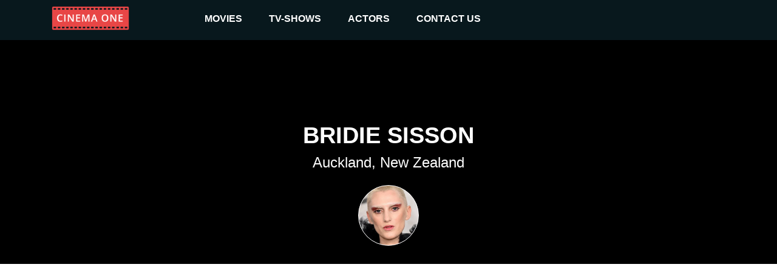

--- FILE ---
content_type: text/html
request_url: https://cinemaone.net/actor/3510995
body_size: 3633
content:

<!DOCTYPE html>
<html lang="en" dir="ltr">
<head>
    <meta name="viewport" content="width=device-width, initial-scale=1, minimum-scale=1, maximum-scale=1"/>
    <link rel="stylesheet" href="/css/bootstrap.css">
    <link rel="stylesheet" href="/css/style.css?cb=100">
    
        <script async src="//pagead2.googlesyndication.com/pagead/js/adsbygoogle.js"></script>
    
    <meta charset="UTF-8"/>
    
    <title>Bridie Sisson : Movies - CinemaOne</title>
    <meta name="description" content="The Justice of Bunny King (2021), The Lord of the Rings: The Rings of Power Global Fan Screening (2022), The Lord of the Rings: The Rings of Power (2022), Cowboy Bebop (2021), The Lord of the Rings: The Rings of Power (2022), The Lord of the Rings: The Rings of Power (2022)" />
    <meta name="twitter:card" content="">
    <meta name="twitter:title" content="Bridie Sisson movies">
    <meta name="twitter:description" content="Bridie Sisson - Movies">
    <meta name="twitter:image" content="https://image.tmdb.org/t/p/w300/eY4WKyfMShreWW9LT0F9A00UL5L.jpg">
    <meta property="og:title" content="Bridie Sisson - Movies" />
    <meta property="og:type" content="article" />
    <meta property="og:image" content="https://image.tmdb.org/t/p/w300/eY4WKyfMShreWW9LT0F9A00UL5L.jpg" />
    <meta property="og:description" content="" />
    <meta property="og:site_name" content="CinemaOne" />

</head>
<body>
<div class="top_advertisement_container">
       <div class="container clearfix">
            
      
          
              
              
           
      

       </div>
</div>
<header  style="background:#000"  >
    <div class="menu">
        <div class="container clearfix">
            <button type="button" class="navbar-toggle collapsed" data-toggle="collapse" data-target=".navbar"
                    aria-expanded="false">
                <span class="sr-only">Toggle navigation</span>
                <span class="icon-bar"></span>
                <span class="icon-bar"></span>
                <span class="icon-bar"></span>
            </button>
            <a id="logo" href="/"><img src="/images/logo.png"></a>

            <div class="navbar">
                <div class="menu__item">
                    <a href="/movies">movies </a><i class="arrow down"></i>
                    <div class="submenu">
                        <div class="submenu__item"><a href="/movies">popular</a></div>
                        <div class="submenu__item"><a href="/movies/top-rated">top rated</a></div>
                        <div class="submenu__item"><a href="/movies/upcoming">upcoming</a></div>
                        <div class="submenu__item"><a href="/movies/now-playing">now playing</a></div>
                    </div>
                </div>
                <div class="menu__item">
                    <a href="/tv">TV-shows</a><i class="arrow down"></i>
                    <div class="submenu">
                        <div class="submenu__item"><a href="/tv">popular</a></div>
                        <div class="submenu__item"><a href="/tv/top-rated">top rated</a></div>
                        <div class="submenu__item"><a href="/tv/on-the-air">upcoming</a></div>
                        <div class="submenu__item"><a href="/tv/airing-today">now playing</a></div>
                    </div>
                </div>
                <div class="menu__item">
                    <a href=" /actors">actors</a><i class="arrow down"></i>
                    <div class="submenu">
                        <div class="submenu__item"><a href="/actors">popular</a></div>
                    </div>
                </div>
                <div class="menu__item">
                    <a href="#!contacts" data-modal-target="contact_us_modal">contact us</a>
                </div>
            </div>

        </div>
    </div>
    
    <div class="fader">
        <h1>Bridie Sisson</h1>
        <h2>Auckland, New Zealand</h2>
        <div class="profile_pic" style="background:url(https://image.tmdb.org/t/p/w300/eY4WKyfMShreWW9LT0F9A00UL5L.jpg) no-repeat 50% 20%;background-size: cover;"></div>
    </div>

</header>
    
<div class="container">
    <div class="main">
        <div class="row">
            <div class="col-12 advertisement__content-top">
                
      
          
                <div class="advertisement_container">
                    <ins class="adsbygoogle"
                         style="display:block; text-align:center;"
                         data-ad-layout="in-article"
                         data-ad-format="fluid"
                         data-ad-client="ca-pub-5568286303746398"
                         data-ad-slot="4083103488"></ins>
                    <script>
                        (adsbygoogle = window.adsbygoogle || []).push({});
                    </script>
                </div>
          
      

            </div>
        </div>
        <div class="row">

            <div class="col-12"><h3>Biography</h3><div style="white-space: pre-line;" class="bio"></div></div>
        </div>
        
        
        <div><h3>Movies</h3></div>
        <div class="row">
            
            <div class="movie col-6 col-md-2">
                <div class="pic">
                    <a href="https://cinemaone.net/get/757635">
                        <div class="image_wrapper">
                            <img src="https://image.tmdb.org/t/p/w300/xj7yOVClcRx7X89FndDSvyHnELQ.jpg">
                            
                            <div class="movie-overlay">
                                 <p class="movie-overlay__overview">Bunny King is a mother of two, a rough cut diamond with a sketchy past. While battling the system to reunite with her children, a confrontation leads her to take her niece Tonyah under her wing. With the world against her and Tonyah, Bunny’s battle has just begun.</p>
                                 <!--span class="movie-overlay__button">More info</span-->
                                 <div class="details" style="text-decoration1:underline"><span>More info</span> </div>
                            </div>
                            
                        </div>
                        <span class="name">The Justice of Bunny King</span>
                        <br>
                        <span class="year">2021</span>
                    </a>
                </div>
            </div>
            
            <div class="movie col-6 col-md-2">
                <div class="pic">
                    <a href="https://cinemaone.net/get/1016184">
                        <div class="image_wrapper">
                            <img src="https://image.tmdb.org/t/p/w300/oCGyh2JSQNW0PT5jp1QvG4QIljj.jpg">
                            
                            <div class="movie-overlay">
                                 <p class="movie-overlay__overview">An edited version of the first two episodes of The Lord of the Rings: The Rings of Power, shown exclusively to fans in cinemas around the world in August 2022. In a time of relative peace, an ensemble cast of characters confronts the re-emergence of evil to Middle-earth.</p>
                                 <!--span class="movie-overlay__button">More info</span-->
                                 <div class="details" style="text-decoration1:underline"><span>More info</span> </div>
                            </div>
                            
                        </div>
                        <span class="name">The Lord of the Rings: The Rings of Power Global Fan Screening</span>
                        <br>
                        <span class="year">2022</span>
                    </a>
                </div>
            </div>
            
            <div class="movie col-6 col-md-2">
                <div class="pic">
                    <a href="https://cinemaone.net/gets/84773">
                        <div class="image_wrapper">
                            <img src="https://image.tmdb.org/t/p/w300/kf5Hz70tjNAHg4swGDzOr9BfoZ1.jpg">
                            
                            <div class="movie-overlay">
                                 <p class="movie-overlay__overview">Beginning in a time of relative peace, we follow an ensemble cast of characters as they confront the re-emergence of evil to Middle-earth. From the darkest depths of the Misty Mountains, to the majestic forests of Lindon, to the breathtaking island kingdom of Númenor, to the furthest reaches of the map, these kingdoms and characters will carve out legacies that live on long after they are gone.</p>
                                 <!--span class="movie-overlay__button">More info</span-->
                                 <div class="details" style="text-decoration1:underline"><span>More info</span> </div>
                            </div>
                            
                        </div>
                        <span class="name">The Lord of the Rings: The Rings of Power</span>
                        <br>
                        <span class="year">2022</span>
                    </a>
                </div>
            </div>
            
            <div class="movie col-6 col-md-2">
                <div class="pic">
                    <a href="https://cinemaone.net/gets/84469">
                        <div class="image_wrapper">
                            <img src="https://image.tmdb.org/t/p/w300/lSsCxZ1dnjcB4cmXSgMJt5qunOu.jpg">
                            
                            <div class="movie-overlay">
                                 <p class="movie-overlay__overview">Long on style and short on cash, bounty hunters Spike, Jet and Faye trawl the solar system looking for jobs. But can they outrun Spike&#39;s past?</p>
                                 <!--span class="movie-overlay__button">More info</span-->
                                 <div class="details" style="text-decoration1:underline"><span>More info</span> </div>
                            </div>
                            
                        </div>
                        <span class="name">Cowboy Bebop</span>
                        <br>
                        <span class="year">2021</span>
                    </a>
                </div>
            </div>
            
            <div class="movie col-6 col-md-2">
                <div class="pic">
                    <a href="https://cinemaone.net/gets/84773">
                        <div class="image_wrapper">
                            <img src="https://image.tmdb.org/t/p/w300/kf5Hz70tjNAHg4swGDzOr9BfoZ1.jpg">
                            
                            <div class="movie-overlay">
                                 <p class="movie-overlay__overview">Beginning in a time of relative peace, we follow an ensemble cast of characters as they confront the re-emergence of evil to Middle-earth. From the darkest depths of the Misty Mountains, to the majestic forests of Lindon, to the breathtaking island kingdom of Númenor, to the furthest reaches of the map, these kingdoms and characters will carve out legacies that live on long after they are gone.</p>
                                 <!--span class="movie-overlay__button">More info</span-->
                                 <div class="details" style="text-decoration1:underline"><span>More info</span> </div>
                            </div>
                            
                        </div>
                        <span class="name">The Lord of the Rings: The Rings of Power</span>
                        <br>
                        <span class="year">2022</span>
                    </a>
                </div>
            </div>
            
            <div class="movie col-6 col-md-2">
                <div class="pic">
                    <a href="https://cinemaone.net/gets/84773">
                        <div class="image_wrapper">
                            <img src="https://image.tmdb.org/t/p/w300/kf5Hz70tjNAHg4swGDzOr9BfoZ1.jpg">
                            
                            <div class="movie-overlay">
                                 <p class="movie-overlay__overview">Beginning in a time of relative peace, we follow an ensemble cast of characters as they confront the re-emergence of evil to Middle-earth. From the darkest depths of the Misty Mountains, to the majestic forests of Lindon, to the breathtaking island kingdom of Númenor, to the furthest reaches of the map, these kingdoms and characters will carve out legacies that live on long after they are gone.</p>
                                 <!--span class="movie-overlay__button">More info</span-->
                                 <div class="details" style="text-decoration1:underline"><span>More info</span> </div>
                            </div>
                            
                        </div>
                        <span class="name">The Lord of the Rings: The Rings of Power</span>
                        <br>
                        <span class="year">2022</span>
                    </a>
                </div>
            </div>
            
        </div>
        

        <div class="row">
            <div class="col-12">
               
      
          
              
                    <div class="advertisement_container hidden-mobile">
                        <ins class="adsbygoogle"
                             style="display:block"
                             data-ad-client="ca-pub-5568286303746398"
                             data-ad-slot="4462377434"
                             data-ad-format="auto"></ins>
                        <script>
                            (adsbygoogle = window.adsbygoogle || []).push({});
                        </script>
                    </div>
              
           
      

            </div>
        </div>
    </div>
</div>

<footer>
    <div class="container">
        <span class="copyright">&copy; 2026 Cinema One, &nbsp;All rights reserved.</span>
        <div class="footer-menu">
            <a class="footer-menu__item" href="/privacy">Privacy</a>
            <a class="footer-menu__item" href="/terms">Terms Of Use</a>
        </div>
    </div>

</footer>
<div id="contact_us_modal" class="modal">
    <div class="modal-content">
        <h2>CONTACT US</h2>
        <div>
            <span class="email_label">EMAIL:</span>
            <a class="email_value" href="/cdn-cgi/l/email-protection#f0939f9e84919384b093999e959d919f9e95de9e9584"><span class="__cf_email__" data-cfemail="6a0905041e0b091e2a0903040f070b05040f44040f1e">[email&#160;protected]</span></a>
        </div>
        <div class="form_tab">
            <form id="contact_us_form">
                <div>
                    <input name="username" required class="form_item form_item--input" placeholder="Name" type="text"
                           value=""/>
                </div>
                <div>
                    <input name="email" required class="form_item form_item--input" placeholder="Email" type="email" maxlength="64"
                           value=""/>
                </div>
                <div>
                    <textarea name="message" required class="form_item form_item--textarea"
                              placeholder="Message..."></textarea>
                </div>
                <div class="message_wrapper">
                    <span class="message-string error-message"></span>
                </div>
                <div class="modal_controls">
                    <button class="button button--cancel js-modal-close" type="button">Cancel</button>
                    <button class="button button--submit" type="submit">SUBMIT</button>
                </div>
            </form>
        </div>
        <div class="success_tab">
            <h3>
                Thanks for reaching out to us.
                <br/>
                We'll get back to you as soon as possible.
            </h3>
            <img src="/images/success.svg"/>
            <div class="modal_controls">
                <button class="button button--cancel js-modal-close" type="button">Ok</button>
            </div>
        </div>
    </div>
</div>
<script data-cfasync="false" src="/cdn-cgi/scripts/5c5dd728/cloudflare-static/email-decode.min.js"></script><script
        src="https://code.jquery.com/jquery-3.3.1.min.js"
        integrity="sha256-FgpCb/KJQlLNfOu91ta32o/NMZxltwRo8QtmkMRdAu8="
        crossorigin="anonymous"></script>

<script src="/js/main.js?cb=100" type="text/javascript"></script>

 
    
        <script async src="https://www.googletagmanager.com/gtag/js?id=UA-122212390-1"></script>
        <script>
            window.dataLayer = window.dataLayer || [];
            function gtag(){dataLayer.push(arguments);}
            gtag('js', new Date());

            gtag('config', 'UA-122212390-1');
        </script>
    


<script defer src="https://static.cloudflareinsights.com/beacon.min.js/vcd15cbe7772f49c399c6a5babf22c1241717689176015" integrity="sha512-ZpsOmlRQV6y907TI0dKBHq9Md29nnaEIPlkf84rnaERnq6zvWvPUqr2ft8M1aS28oN72PdrCzSjY4U6VaAw1EQ==" data-cf-beacon='{"version":"2024.11.0","token":"3a9074c19c0d4e409fb6bcd041d25cf6","r":1,"server_timing":{"name":{"cfCacheStatus":true,"cfEdge":true,"cfExtPri":true,"cfL4":true,"cfOrigin":true,"cfSpeedBrain":true},"location_startswith":null}}' crossorigin="anonymous"></script>
</body>
</html>

--- FILE ---
content_type: text/html; charset=utf-8
request_url: https://www.google.com/recaptcha/api2/aframe
body_size: 269
content:
<!DOCTYPE HTML><html><head><meta http-equiv="content-type" content="text/html; charset=UTF-8"></head><body><script nonce="FIVQSjq4iNFqR7GB7r7gNw">/** Anti-fraud and anti-abuse applications only. See google.com/recaptcha */ try{var clients={'sodar':'https://pagead2.googlesyndication.com/pagead/sodar?'};window.addEventListener("message",function(a){try{if(a.source===window.parent){var b=JSON.parse(a.data);var c=clients[b['id']];if(c){var d=document.createElement('img');d.src=c+b['params']+'&rc='+(localStorage.getItem("rc::a")?sessionStorage.getItem("rc::b"):"");window.document.body.appendChild(d);sessionStorage.setItem("rc::e",parseInt(sessionStorage.getItem("rc::e")||0)+1);localStorage.setItem("rc::h",'1768972138212');}}}catch(b){}});window.parent.postMessage("_grecaptcha_ready", "*");}catch(b){}</script></body></html>